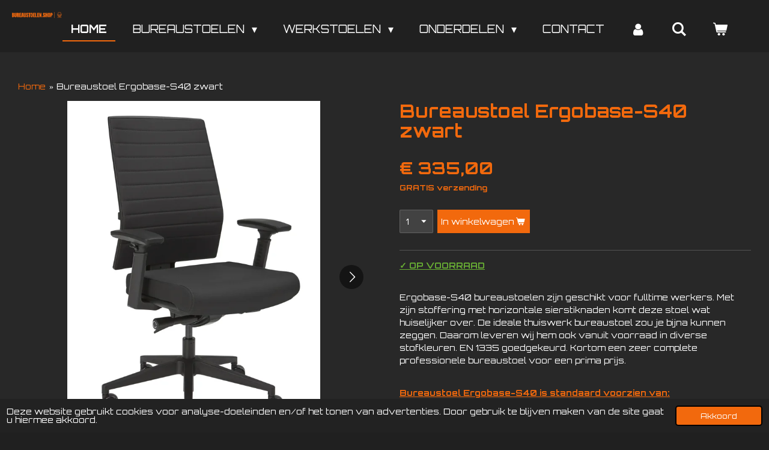

--- FILE ---
content_type: text/html; charset=UTF-8
request_url: https://www.bureaustoelen.shop/product/2219666/bureaustoel-ergobase-s40-zwart
body_size: 15805
content:
<!DOCTYPE html>
<html lang="nl">
    <head>
        <meta http-equiv="Content-Type" content="text/html; charset=utf-8">
        <meta name="viewport" content="width=device-width, initial-scale=1.0, maximum-scale=5.0">
        <meta http-equiv="X-UA-Compatible" content="IE=edge">
        <link rel="canonical" href="https://www.bureaustoelen.shop/product/2219666/bureaustoel-ergobase-s40-zwart">
        <link rel="sitemap" type="application/xml" href="https://www.bureaustoelen.shop/sitemap.xml">
        <meta property="og:title" content="Bureaustoel Ergobase-S40 zwart | Bureaustoelen.shop">
        <meta property="og:url" content="https://www.bureaustoelen.shop/product/2219666/bureaustoel-ergobase-s40-zwart">
        <base href="https://www.bureaustoelen.shop/">
        <meta name="description" property="og:description" content="✓ OP VOORRAAD
&amp;nbsp;
Ergobase-S40 bureaustoelen zijn geschikt voor fulltime werkers. Met zijn stoffering met horizontale sierstiknaden komt deze stoel wat huiselijker over. De ideale thuiswerk bureaustoel zou je bijna kunnen zeggen. Daarom leveren wij hem ook vanuit voorraad in diverse stofkleuren. EN 1335 goedgekeurd. Kortom een zeer complete professionele bureaustoel voor een prima prijs.
&amp;nbsp;
Bureaustoel Ergobase-S40 is standaard voorzien van:

Multifunctionele wielen voor zowel harde als zachte vloeren
Zwart kunststof design voetkruis
Zitdiepteverstelling van 6 cm.
Synchroonmechaniek met gewichtsinstelling voor tegendruk van de rug
Armleggers 3D verstelbaar in hoogte, diepte en draaibare pad.
Armleggers voorzien softpads
Gestoffeerde comfortzitting van koudschuim
In hoogte verstelbare gestoffeerde rugleuning
LET OP: KD geleverd ipv opgebouwd
5 JAAR GARANTIE

&amp;nbsp;
Bureaustoel Ergobase-S40 is geschikt voor:

Professioneel kantoorgebruik 8 urige werkdag
Thuiswerken 8 urige werkdag
">
                <script nonce="371c61d1da6d7f27589d86cc05a6312e">
            
            window.JOUWWEB = window.JOUWWEB || {};
            window.JOUWWEB.application = window.JOUWWEB.application || {};
            window.JOUWWEB.application = {"backends":[{"domain":"jouwweb.nl","freeDomain":"jouwweb.site"},{"domain":"webador.com","freeDomain":"webadorsite.com"},{"domain":"webador.de","freeDomain":"webadorsite.com"},{"domain":"webador.fr","freeDomain":"webadorsite.com"},{"domain":"webador.es","freeDomain":"webadorsite.com"},{"domain":"webador.it","freeDomain":"webadorsite.com"},{"domain":"jouwweb.be","freeDomain":"jouwweb.site"},{"domain":"webador.ie","freeDomain":"webadorsite.com"},{"domain":"webador.co.uk","freeDomain":"webadorsite.com"},{"domain":"webador.at","freeDomain":"webadorsite.com"},{"domain":"webador.be","freeDomain":"webadorsite.com"},{"domain":"webador.ch","freeDomain":"webadorsite.com"},{"domain":"webador.ch","freeDomain":"webadorsite.com"},{"domain":"webador.mx","freeDomain":"webadorsite.com"},{"domain":"webador.com","freeDomain":"webadorsite.com"},{"domain":"webador.dk","freeDomain":"webadorsite.com"},{"domain":"webador.se","freeDomain":"webadorsite.com"},{"domain":"webador.no","freeDomain":"webadorsite.com"},{"domain":"webador.fi","freeDomain":"webadorsite.com"},{"domain":"webador.ca","freeDomain":"webadorsite.com"},{"domain":"webador.ca","freeDomain":"webadorsite.com"},{"domain":"webador.pl","freeDomain":"webadorsite.com"},{"domain":"webador.com.au","freeDomain":"webadorsite.com"},{"domain":"webador.nz","freeDomain":"webadorsite.com"}],"editorLocale":"nl-NL","editorTimezone":"Europe\/Amsterdam","editorLanguage":"nl","analytics4TrackingId":"G-E6PZPGE4QM","analyticsDimensions":[],"backendDomain":"www.jouwweb.nl","backendShortDomain":"jouwweb.nl","backendKey":"jouwweb-nl","freeWebsiteDomain":"jouwweb.site","noSsl":false,"build":{"reference":"634afd3"},"linkHostnames":["www.jouwweb.nl","www.webador.com","www.webador.de","www.webador.fr","www.webador.es","www.webador.it","www.jouwweb.be","www.webador.ie","www.webador.co.uk","www.webador.at","www.webador.be","www.webador.ch","fr.webador.ch","www.webador.mx","es.webador.com","www.webador.dk","www.webador.se","www.webador.no","www.webador.fi","www.webador.ca","fr.webador.ca","www.webador.pl","www.webador.com.au","www.webador.nz"],"assetsUrl":"https:\/\/assets.jwwb.nl","loginUrl":"https:\/\/www.jouwweb.nl\/inloggen","publishUrl":"https:\/\/www.jouwweb.nl\/v2\/website\/1295755\/publish-proxy","adminUserOrIp":false,"pricing":{"plans":{"lite":{"amount":"700","currency":"EUR"},"pro":{"amount":"1200","currency":"EUR"},"business":{"amount":"2400","currency":"EUR"}},"yearlyDiscount":{"price":{"amount":"0","currency":"EUR"},"ratio":0,"percent":"0%","discountPrice":{"amount":"0","currency":"EUR"},"termPricePerMonth":{"amount":"0","currency":"EUR"},"termPricePerYear":{"amount":"0","currency":"EUR"}}},"hcUrl":{"add-product-variants":"https:\/\/help.jouwweb.nl\/hc\/nl\/articles\/28594307773201","basic-vs-advanced-shipping":"https:\/\/help.jouwweb.nl\/hc\/nl\/articles\/28594268794257","html-in-head":"https:\/\/help.jouwweb.nl\/hc\/nl\/articles\/28594336422545","link-domain-name":"https:\/\/help.jouwweb.nl\/hc\/nl\/articles\/28594325307409","optimize-for-mobile":"https:\/\/help.jouwweb.nl\/hc\/nl\/articles\/28594312927121","seo":"https:\/\/help.jouwweb.nl\/hc\/nl\/sections\/28507243966737","transfer-domain-name":"https:\/\/help.jouwweb.nl\/hc\/nl\/articles\/28594325232657","website-not-secure":"https:\/\/help.jouwweb.nl\/hc\/nl\/articles\/28594252935825"}};
            window.JOUWWEB.brand = {"type":"jouwweb","name":"JouwWeb","domain":"JouwWeb.nl","supportEmail":"support@jouwweb.nl"};
                    
                window.JOUWWEB = window.JOUWWEB || {};
                window.JOUWWEB.websiteRendering = {"locale":"nl-NL","timezone":"Europe\/Amsterdam","routes":{"api\/upload\/product-field":"\/_api\/upload\/product-field","checkout\/cart":"\/winkelwagen","payment":"\/bestelling-afronden\/:publicOrderId","payment\/forward":"\/bestelling-afronden\/:publicOrderId\/forward","public-order":"\/bestelling\/:publicOrderId","checkout\/authorize":"\/winkelwagen\/authorize\/:gateway","wishlist":"\/verlanglijst"}};
                                                    window.JOUWWEB.website = {"id":1295755,"locale":"nl-NL","enabled":true,"title":"Bureaustoelen.shop","hasTitle":true,"roleOfLoggedInUser":null,"ownerLocale":"nl-NL","plan":"business","freeWebsiteDomain":"jouwweb.site","backendKey":"jouwweb-nl","currency":"EUR","defaultLocale":"nl-NL","url":"https:\/\/www.bureaustoelen.shop\/","homepageSegmentId":5186072,"category":"webshop","isOffline":false,"isPublished":true,"locales":["nl-NL"],"allowed":{"ads":false,"credits":true,"externalLinks":true,"slideshow":true,"customDefaultSlideshow":true,"hostedAlbums":true,"moderators":true,"mailboxQuota":10,"statisticsVisitors":true,"statisticsDetailed":true,"statisticsMonths":-1,"favicon":true,"password":true,"freeDomains":2,"freeMailAccounts":1,"canUseLanguages":false,"fileUpload":true,"legacyFontSize":false,"webshop":true,"products":-1,"imageText":false,"search":true,"audioUpload":true,"videoUpload":5000,"allowDangerousForms":false,"allowHtmlCode":true,"mobileBar":true,"sidebar":false,"poll":false,"allowCustomForms":true,"allowBusinessListing":true,"allowCustomAnalytics":true,"allowAccountingLink":true,"digitalProducts":true,"sitemapElement":true},"mobileBar":{"enabled":true,"theme":"accent","email":{"active":true,"value":"info@bureaustoelen.shop"},"location":{"active":true,"value":"Keddenshoeve 4, Helmond"},"phone":{"active":true,"value":"+31629496522"},"whatsapp":{"active":true,"value":"+31629496522"},"social":{"active":false,"network":"facebook"}},"webshop":{"enabled":true,"currency":"EUR","taxEnabled":true,"taxInclusive":true,"vatDisclaimerVisible":false,"orderNotice":"<p>Indien je speciale wensen hebt kun je deze doorgeven via het Opmerkingen-veld in de laatste stap.<\/p>","orderConfirmation":null,"freeShipping":true,"freeShippingAmount":"0.00","shippingDisclaimerVisible":false,"pickupAllowed":false,"couponAllowed":false,"detailsPageAvailable":true,"socialMediaVisible":true,"termsPage":5255262,"termsPageUrl":"\/bureaustoelen","extraTerms":null,"pricingVisible":true,"orderButtonVisible":true,"shippingAdvanced":false,"shippingAdvancedBackEnd":false,"soldOutVisible":false,"backInStockNotificationEnabled":false,"canAddProducts":true,"nextOrderNumber":2026002,"allowedServicePoints":[],"sendcloudConfigured":false,"sendcloudFallbackPublicKey":"a3d50033a59b4a598f1d7ce7e72aafdf","taxExemptionAllowed":true,"invoiceComment":"Bewaar deze factuur goed. Dit is tevens uw garantiebewijs !","emptyCartVisible":true,"minimumOrderPrice":null,"productNumbersEnabled":false,"wishlistEnabled":false,"hideTaxOnCart":false},"isTreatedAsWebshop":true};                            window.JOUWWEB.cart = {"products":[],"coupon":null,"shippingCountryCode":null,"shippingChoice":null,"breakdown":[]};                            window.JOUWWEB.scripts = ["website-rendering\/webshop"];                        window.parent.JOUWWEB.colorPalette = window.JOUWWEB.colorPalette;
        </script>
                <title>Bureaustoel Ergobase-S40 zwart | Bureaustoelen.shop</title>
                                            <link href="https://primary.jwwb.nl/public/w/h/v/temp-tmcvwsruopuzftfiadwq/touch-icon-iphone.png?bust=1598454669" rel="apple-touch-icon" sizes="60x60">                                                <link href="https://primary.jwwb.nl/public/w/h/v/temp-tmcvwsruopuzftfiadwq/touch-icon-ipad.png?bust=1598454669" rel="apple-touch-icon" sizes="76x76">                                                <link href="https://primary.jwwb.nl/public/w/h/v/temp-tmcvwsruopuzftfiadwq/touch-icon-iphone-retina.png?bust=1598454669" rel="apple-touch-icon" sizes="120x120">                                                <link href="https://primary.jwwb.nl/public/w/h/v/temp-tmcvwsruopuzftfiadwq/touch-icon-ipad-retina.png?bust=1598454669" rel="apple-touch-icon" sizes="152x152">                                                <link href="https://primary.jwwb.nl/public/w/h/v/temp-tmcvwsruopuzftfiadwq/favicon.png?bust=1598454669" rel="shortcut icon">                                                <link href="https://primary.jwwb.nl/public/w/h/v/temp-tmcvwsruopuzftfiadwq/favicon.png?bust=1598454669" rel="icon">                                        <meta property="og:image" content="https&#x3A;&#x2F;&#x2F;primary.jwwb.nl&#x2F;public&#x2F;w&#x2F;h&#x2F;v&#x2F;temp-tmcvwsruopuzftfiadwq&#x2F;inkbha&#x2F;BureaustoelErgobase-S40zwart.jpg&#x3F;enable-io&#x3D;true&amp;enable&#x3D;upscale&amp;fit&#x3D;bounds&amp;width&#x3D;1200">
                    <meta property="og:image" content="https&#x3A;&#x2F;&#x2F;primary.jwwb.nl&#x2F;public&#x2F;w&#x2F;h&#x2F;v&#x2F;temp-tmcvwsruopuzftfiadwq&#x2F;0kiov2&#x2F;BureaustoelErgobase-S40zwartback-1.jpg&#x3F;enable-io&#x3D;true&amp;enable&#x3D;upscale&amp;fit&#x3D;bounds&amp;width&#x3D;1200">
                                    <meta name="twitter:card" content="summary_large_image">
                        <meta property="twitter:image" content="https&#x3A;&#x2F;&#x2F;primary.jwwb.nl&#x2F;public&#x2F;w&#x2F;h&#x2F;v&#x2F;temp-tmcvwsruopuzftfiadwq&#x2F;inkbha&#x2F;BureaustoelErgobase-S40zwart.jpg&#x3F;enable-io&#x3D;true&amp;enable&#x3D;upscale&amp;fit&#x3D;bounds&amp;width&#x3D;1200">
                                                    <meta name="keywords" content="professionele bureaustoel, goede bureaustoel, bureaustoelen, thuiswerk bureaustoel, home office, kantoor, zitten, burostoel, burostoelen, bureaustoel winkel, bureaustoel online kopen, ergonomie, kantoormeubelen, kantoormeubilair">                            <script src="https://www.google.com/recaptcha/enterprise.js?hl=nl&amp;render=explicit" nonce="371c61d1da6d7f27589d86cc05a6312e" data-turbo-track="reload"></script>
<script src="https://www.googletagmanager.com/gtag/js?id=UA-176409576-1" nonce="371c61d1da6d7f27589d86cc05a6312e" data-turbo-track="reload" async></script>
<script src="https://plausible.io/js/script.manual.js" nonce="371c61d1da6d7f27589d86cc05a6312e" data-turbo-track="reload" defer data-domain="shard5.jouwweb.nl"></script>
<link rel="stylesheet" type="text/css" href="https://gfonts.jwwb.nl/css?display=fallback&amp;family=Orbitron%3A400%2C700%2C400italic%2C700italic" nonce="371c61d1da6d7f27589d86cc05a6312e" data-turbo-track="dynamic">
<script src="https://assets.jwwb.nl/assets/build/website-rendering/nl-NL.js?bust=af8dcdef13a1895089e9" nonce="371c61d1da6d7f27589d86cc05a6312e" data-turbo-track="reload" defer></script>
<script src="https://assets.jwwb.nl/assets/website-rendering/runtime.4835e39f538d0d17d46f.js?bust=e90f0e79d8291a81b415" nonce="371c61d1da6d7f27589d86cc05a6312e" data-turbo-track="reload" defer></script>
<script src="https://assets.jwwb.nl/assets/website-rendering/812.881ee67943804724d5af.js?bust=78ab7ad7d6392c42d317" nonce="371c61d1da6d7f27589d86cc05a6312e" data-turbo-track="reload" defer></script>
<script src="https://assets.jwwb.nl/assets/website-rendering/main.a9a7b35cd7f79178d360.js?bust=90b25e3a7431c9c7ef1c" nonce="371c61d1da6d7f27589d86cc05a6312e" data-turbo-track="reload" defer></script>
<link rel="preload" href="https://assets.jwwb.nl/assets/website-rendering/styles.c7a2b441bf8d633a2752.css?bust=45105d711e9f45e864c3" as="style">
<link rel="preload" href="https://assets.jwwb.nl/assets/website-rendering/fonts/icons-website-rendering/font/website-rendering.woff2?bust=bd2797014f9452dadc8e" as="font" crossorigin>
<link rel="preconnect" href="https://gfonts.jwwb.nl">
<link rel="stylesheet" type="text/css" href="https://assets.jwwb.nl/assets/website-rendering/styles.c7a2b441bf8d633a2752.css?bust=45105d711e9f45e864c3" nonce="371c61d1da6d7f27589d86cc05a6312e" data-turbo-track="dynamic">
<link rel="preconnect" href="https://assets.jwwb.nl">
<link rel="preconnect" href="https://www.google-analytics.com">
<link rel="stylesheet" type="text/css" href="https://primary.jwwb.nl/public/w/h/v/temp-tmcvwsruopuzftfiadwq/style.css?bust=1768825300" nonce="371c61d1da6d7f27589d86cc05a6312e" data-turbo-track="dynamic">    </head>
    <body
        id="top"
        class="jw-is-no-slideshow jw-header-is-image jw-is-segment-product jw-is-frontend jw-is-no-sidebar jw-is-no-messagebar jw-is-no-touch-device jw-is-no-mobile"
                                    data-jouwweb-page="2219666"
                                                data-jouwweb-segment-id="2219666"
                                                data-jouwweb-segment-type="product"
                                                data-template-threshold="960"
                                                data-template-name="business-banner"
                            itemscope
        itemtype="https://schema.org/Product"
    >
                                    <meta itemprop="url" content="https://www.bureaustoelen.shop/product/2219666/bureaustoel-ergobase-s40-zwart">
        <a href="#main-content" class="jw-skip-link">
            Ga direct naar de hoofdinhoud        </a>
        <div class="jw-background"></div>
        <div class="jw-body">
            <div class="jw-mobile-menu jw-mobile-is-logo js-mobile-menu">
            <button
            type="button"
            class="jw-mobile-menu__button jw-mobile-toggle"
            aria-label="Open / sluit menu"
        >
            <span class="jw-icon-burger"></span>
        </button>
        <div class="jw-mobile-header jw-mobile-header--image">
        <a            class="jw-mobile-header-content"
                            href="/"
                        >
                            <img class="jw-mobile-logo jw-mobile-logo--landscape" src="https://primary.jwwb.nl/public/w/h/v/temp-tmcvwsruopuzftfiadwq/ebonz1/logo_large-6.png?enable-io=true&amp;enable=upscale&amp;height=70" srcset="https://primary.jwwb.nl/public/w/h/v/temp-tmcvwsruopuzftfiadwq/ebonz1/logo_large-6.png?enable-io=true&amp;enable=upscale&amp;height=70 1x" alt="Bureaustoelen.shop" title="Bureaustoelen.shop">                                </a>
    </div>

        <a
        href="/winkelwagen"
        class="jw-mobile-menu__button jw-mobile-header-cart"
        aria-label="Bekijk winkelwagen"
    >
        <span class="jw-icon-badge-wrapper">
            <span class="website-rendering-icon-basket" aria-hidden="true"></span>
            <span class="jw-icon-badge hidden" aria-hidden="true"></span>
        </span>
    </a>
    
    </div>
    <div class="jw-mobile-menu-search jw-mobile-menu-search--hidden">
        <form
            action="/zoeken"
            method="get"
            class="jw-mobile-menu-search__box"
        >
            <input
                type="text"
                name="q"
                value=""
                placeholder="Zoeken..."
                class="jw-mobile-menu-search__input"
                aria-label="Zoeken"
            >
            <button type="submit" class="jw-btn jw-btn--style-flat jw-mobile-menu-search__button" aria-label="Zoeken">
                <span class="website-rendering-icon-search" aria-hidden="true"></span>
            </button>
            <button type="button" class="jw-btn jw-btn--style-flat jw-mobile-menu-search__button js-cancel-search" aria-label="Zoekopdracht annuleren">
                <span class="website-rendering-icon-cancel" aria-hidden="true"></span>
            </button>
        </form>
    </div>
            <script nonce="371c61d1da6d7f27589d86cc05a6312e">
    JOUWWEB.templateConfig = {
        header: {
            mobileSelector: '.jw-mobile-menu',
            updatePusher: function (headerHeight, state) {
                $('.jw-menu-clone').css('top', headerHeight);
            },
        },
    };
</script>
<header class="header-wrap js-topbar-content-container">
    <div class="header">
        <div class="jw-header-logo">
            <div
    id="jw-header-image-container"
    class="jw-header jw-header-image jw-header-image-toggle"
    style="flex-basis: 655px; max-width: 655px; flex-shrink: 1;"
>
            <a href="/">
        <img id="jw-header-image" data-image-id="26711924" srcset="https://primary.jwwb.nl/public/w/h/v/temp-tmcvwsruopuzftfiadwq/ebonz1/logo_large-6.png?enable-io=true&amp;width=655 655w, https://primary.jwwb.nl/public/w/h/v/temp-tmcvwsruopuzftfiadwq/ebonz1/logo_large-6.png?enable-io=true&amp;width=1310 1310w" class="jw-header-image" title="Bureaustoelen.shop" style="max-height: 80px;" sizes="655px" width="655" height="80" intrinsicsize="655.00 x 80.00" alt="Bureaustoelen.shop">                </a>
    </div>
        <div
    class="jw-header jw-header-title-container jw-header-text jw-header-text-toggle"
    data-stylable="true"
>
    <a        id="jw-header-title"
        class="jw-header-title"
                    href="/"
            >
        <span style="color: #f2690d;">bureaustoelen.shop</span>    </a>
</div>
</div>
    </div>
    <nav class="menu jw-menu-copy">
        <ul
    id="jw-menu"
    class="jw-menu jw-menu-horizontal"
            >
            <li
    class="jw-menu-item jw-menu-is-active"
>
        <a        class="jw-menu-link js-active-menu-item"
        href="/"                                            data-page-link-id="5186072"
                            >
                <span class="">
            Home        </span>
            </a>
                </li>
            <li
    class="jw-menu-item jw-menu-has-submenu"
>
        <a        class="jw-menu-link"
        href="/bureaustoelen"                                            data-page-link-id="5255262"
                            >
                <span class="">
            Bureaustoelen        </span>
                    <span class="jw-arrow jw-arrow-toplevel"></span>
            </a>
                    <ul
            class="jw-submenu"
                    >
                            <li
    class="jw-menu-item"
>
        <a        class="jw-menu-link"
        href="/bureaustoelen/met-en-1335-norm"                                            data-page-link-id="5369978"
                            >
                <span class="">
            Met EN 1335 norm        </span>
            </a>
                </li>
                            <li
    class="jw-menu-item"
>
        <a        class="jw-menu-link"
        href="/bureaustoelen/met-npr-1813-norm"                                            data-page-link-id="5314363"
                            >
                <span class="">
            Met NPR 1813 norm        </span>
            </a>
                </li>
                            <li
    class="jw-menu-item"
>
        <a        class="jw-menu-link"
        href="/bureaustoelen/24-uurs-bureaustoelen"                                            data-page-link-id="14825483"
                            >
                <span class="">
            24-uurs bureaustoelen        </span>
            </a>
                </li>
                    </ul>
        </li>
            <li
    class="jw-menu-item jw-menu-has-submenu"
>
        <a        class="jw-menu-link"
        href="/werkstoelen"                                            data-page-link-id="5543993"
                            >
                <span class="">
            Werkstoelen        </span>
                    <span class="jw-arrow jw-arrow-toplevel"></span>
            </a>
                    <ul
            class="jw-submenu"
                    >
                            <li
    class="jw-menu-item"
>
        <a        class="jw-menu-link"
        href="/werkstoelen/werkstoelen-1"                                            data-page-link-id="5558915"
                            >
                <span class="">
            Werkstoelen        </span>
            </a>
                </li>
                            <li
    class="jw-menu-item"
>
        <a        class="jw-menu-link"
        href="/werkstoelen/tabouretten"                                            data-page-link-id="5558879"
                            >
                <span class="">
            Tabouretten        </span>
            </a>
                </li>
                            <li
    class="jw-menu-item"
>
        <a        class="jw-menu-link"
        href="/werkstoelen/zadelkrukken"                                            data-page-link-id="5558882"
                            >
                <span class="">
            Zadelkrukken        </span>
            </a>
                </li>
                            <li
    class="jw-menu-item"
>
        <a        class="jw-menu-link"
        href="/werkstoelen/stahulpen"                                            data-page-link-id="5558887"
                            >
                <span class="">
            Stahulpen        </span>
            </a>
                </li>
                    </ul>
        </li>
            <li
    class="jw-menu-item jw-menu-has-submenu"
>
        <a        class="jw-menu-link"
        href="/onderdelen"                                            data-page-link-id="11536036"
                            >
                <span class="">
            Onderdelen        </span>
                    <span class="jw-arrow jw-arrow-toplevel"></span>
            </a>
                    <ul
            class="jw-submenu"
                    >
                            <li
    class="jw-menu-item"
>
        <a        class="jw-menu-link"
        href="/onderdelen/bureaustoel-wielen"                                            data-page-link-id="11536046"
                            >
                <span class="">
            Bureaustoel wielen        </span>
            </a>
                </li>
                            <li
    class="jw-menu-item"
>
        <a        class="jw-menu-link"
        href="/onderdelen/glijdoppen"                                            data-page-link-id="11536055"
                            >
                <span class="">
            Glijdoppen        </span>
            </a>
                </li>
                            <li
    class="jw-menu-item"
>
        <a        class="jw-menu-link"
        href="/onderdelen/gasveren"                                            data-page-link-id="11536057"
                            >
                <span class="">
            Gasveren        </span>
            </a>
                </li>
                    </ul>
        </li>
            <li
    class="jw-menu-item"
>
        <a        class="jw-menu-link"
        href="/contact"                                            data-page-link-id="5281714"
                            >
                <span class="">
            Contact        </span>
            </a>
                </li>
            <li
    class="jw-menu-item"
>
        <a        class="jw-menu-link jw-menu-link--icon"
        href="/account"                                                            title="Account"
            >
                                <span class="website-rendering-icon-user"></span>
                            <span class="hidden-desktop-horizontal-menu">
            Account        </span>
            </a>
                </li>
            <li
    class="jw-menu-item jw-menu-search-item"
>
        <button        class="jw-menu-link jw-menu-link--icon jw-text-button"
                                                                    title="Zoeken"
            >
                                <span class="website-rendering-icon-search"></span>
                            <span class="hidden-desktop-horizontal-menu">
            Zoeken        </span>
            </button>
                
            <div class="jw-popover-container jw-popover-container--inline is-hidden">
                <div class="jw-popover-backdrop"></div>
                <div class="jw-popover">
                    <div class="jw-popover__arrow"></div>
                    <div class="jw-popover__content jw-section-white">
                        <form  class="jw-search" action="/zoeken" method="get">
                            
                            <input class="jw-search__input" type="text" name="q" value="" placeholder="Zoeken..." aria-label="Zoeken" >
                            <button class="jw-search__submit" type="submit" aria-label="Zoeken">
                                <span class="website-rendering-icon-search" aria-hidden="true"></span>
                            </button>
                        </form>
                    </div>
                </div>
            </div>
                        </li>
            <li
    class="jw-menu-item js-menu-cart-item "
>
        <a        class="jw-menu-link jw-menu-link--icon"
        href="/winkelwagen"                                                            title="Winkelwagen"
            >
                                    <span class="jw-icon-badge-wrapper">
                        <span class="website-rendering-icon-basket"></span>
                                            <span class="jw-icon-badge hidden">
                    0                </span>
                            <span class="hidden-desktop-horizontal-menu">
            Winkelwagen        </span>
            </a>
                </li>
    
    </ul>

    <script nonce="371c61d1da6d7f27589d86cc05a6312e" id="jw-mobile-menu-template" type="text/template">
        <ul id="jw-menu" class="jw-menu jw-menu-horizontal jw-menu-spacing--mobile-bar">
                            <li
    class="jw-menu-item jw-menu-search-item"
>
                
                 <li class="jw-menu-item jw-mobile-menu-search-item">
                    <form class="jw-search" action="/zoeken" method="get">
                        <input class="jw-search__input" type="text" name="q" value="" placeholder="Zoeken..." aria-label="Zoeken">
                        <button class="jw-search__submit" type="submit" aria-label="Zoeken">
                            <span class="website-rendering-icon-search" aria-hidden="true"></span>
                        </button>
                    </form>
                </li>
                        </li>
                            <li
    class="jw-menu-item jw-menu-is-active"
>
        <a        class="jw-menu-link js-active-menu-item"
        href="/"                                            data-page-link-id="5186072"
                            >
                <span class="">
            Home        </span>
            </a>
                </li>
                            <li
    class="jw-menu-item jw-menu-has-submenu"
>
        <a        class="jw-menu-link"
        href="/bureaustoelen"                                            data-page-link-id="5255262"
                            >
                <span class="">
            Bureaustoelen        </span>
                    <span class="jw-arrow jw-arrow-toplevel"></span>
            </a>
                    <ul
            class="jw-submenu"
                    >
                            <li
    class="jw-menu-item"
>
        <a        class="jw-menu-link"
        href="/bureaustoelen/met-en-1335-norm"                                            data-page-link-id="5369978"
                            >
                <span class="">
            Met EN 1335 norm        </span>
            </a>
                </li>
                            <li
    class="jw-menu-item"
>
        <a        class="jw-menu-link"
        href="/bureaustoelen/met-npr-1813-norm"                                            data-page-link-id="5314363"
                            >
                <span class="">
            Met NPR 1813 norm        </span>
            </a>
                </li>
                            <li
    class="jw-menu-item"
>
        <a        class="jw-menu-link"
        href="/bureaustoelen/24-uurs-bureaustoelen"                                            data-page-link-id="14825483"
                            >
                <span class="">
            24-uurs bureaustoelen        </span>
            </a>
                </li>
                    </ul>
        </li>
                            <li
    class="jw-menu-item jw-menu-has-submenu"
>
        <a        class="jw-menu-link"
        href="/werkstoelen"                                            data-page-link-id="5543993"
                            >
                <span class="">
            Werkstoelen        </span>
                    <span class="jw-arrow jw-arrow-toplevel"></span>
            </a>
                    <ul
            class="jw-submenu"
                    >
                            <li
    class="jw-menu-item"
>
        <a        class="jw-menu-link"
        href="/werkstoelen/werkstoelen-1"                                            data-page-link-id="5558915"
                            >
                <span class="">
            Werkstoelen        </span>
            </a>
                </li>
                            <li
    class="jw-menu-item"
>
        <a        class="jw-menu-link"
        href="/werkstoelen/tabouretten"                                            data-page-link-id="5558879"
                            >
                <span class="">
            Tabouretten        </span>
            </a>
                </li>
                            <li
    class="jw-menu-item"
>
        <a        class="jw-menu-link"
        href="/werkstoelen/zadelkrukken"                                            data-page-link-id="5558882"
                            >
                <span class="">
            Zadelkrukken        </span>
            </a>
                </li>
                            <li
    class="jw-menu-item"
>
        <a        class="jw-menu-link"
        href="/werkstoelen/stahulpen"                                            data-page-link-id="5558887"
                            >
                <span class="">
            Stahulpen        </span>
            </a>
                </li>
                    </ul>
        </li>
                            <li
    class="jw-menu-item jw-menu-has-submenu"
>
        <a        class="jw-menu-link"
        href="/onderdelen"                                            data-page-link-id="11536036"
                            >
                <span class="">
            Onderdelen        </span>
                    <span class="jw-arrow jw-arrow-toplevel"></span>
            </a>
                    <ul
            class="jw-submenu"
                    >
                            <li
    class="jw-menu-item"
>
        <a        class="jw-menu-link"
        href="/onderdelen/bureaustoel-wielen"                                            data-page-link-id="11536046"
                            >
                <span class="">
            Bureaustoel wielen        </span>
            </a>
                </li>
                            <li
    class="jw-menu-item"
>
        <a        class="jw-menu-link"
        href="/onderdelen/glijdoppen"                                            data-page-link-id="11536055"
                            >
                <span class="">
            Glijdoppen        </span>
            </a>
                </li>
                            <li
    class="jw-menu-item"
>
        <a        class="jw-menu-link"
        href="/onderdelen/gasveren"                                            data-page-link-id="11536057"
                            >
                <span class="">
            Gasveren        </span>
            </a>
                </li>
                    </ul>
        </li>
                            <li
    class="jw-menu-item"
>
        <a        class="jw-menu-link"
        href="/contact"                                            data-page-link-id="5281714"
                            >
                <span class="">
            Contact        </span>
            </a>
                </li>
                            <li
    class="jw-menu-item"
>
        <a        class="jw-menu-link jw-menu-link--icon"
        href="/account"                                                            title="Account"
            >
                                <span class="website-rendering-icon-user"></span>
                            <span class="hidden-desktop-horizontal-menu">
            Account        </span>
            </a>
                </li>
            
                    </ul>
    </script>
    </nav>
</header>
<div class="main-content">
    
<main id="main-content" class="block-content">
    <div data-section-name="content" class="jw-section jw-section-content jw-responsive">
        <div class="jw-strip jw-strip--default jw-strip--style-color jw-strip--primary jw-strip--color-default jw-strip--padding-start"><div class="jw-strip__content-container"><div class="jw-strip__content jw-responsive">    
                        <nav class="jw-breadcrumbs" aria-label="Kruimelpad"><ol><li><a href="/" class="jw-breadcrumbs__link">Home</a></li><li><span class="jw-breadcrumbs__separator" aria-hidden="true">&raquo;</span><a href="/product/2219666/bureaustoel-ergobase-s40-zwart" class="jw-breadcrumbs__link jw-breadcrumbs__link--current" aria-current="page">Bureaustoel Ergobase-S40 zwart</a></li></ol></nav>    <div
        class="product-page js-product-container"
        data-webshop-product="&#x7B;&quot;id&quot;&#x3A;2219666,&quot;title&quot;&#x3A;&quot;Bureaustoel&#x20;Ergobase-S40&#x20;zwart&quot;,&quot;url&quot;&#x3A;&quot;&#x5C;&#x2F;product&#x5C;&#x2F;2219666&#x5C;&#x2F;bureaustoel-ergobase-s40-zwart&quot;,&quot;variants&quot;&#x3A;&#x5B;&#x7B;&quot;id&quot;&#x3A;7605307,&quot;stock&quot;&#x3A;0,&quot;limited&quot;&#x3A;false,&quot;propertyValueIds&quot;&#x3A;&#x5B;&#x5D;,&quot;freeShippingMotivator&quot;&#x3A;true&#x7D;&#x5D;,&quot;image&quot;&#x3A;&#x7B;&quot;id&quot;&#x3A;29872484,&quot;url&quot;&#x3A;&quot;https&#x3A;&#x5C;&#x2F;&#x5C;&#x2F;primary.jwwb.nl&#x5C;&#x2F;public&#x5C;&#x2F;w&#x5C;&#x2F;h&#x5C;&#x2F;v&#x5C;&#x2F;temp-tmcvwsruopuzftfiadwq&#x5C;&#x2F;BureaustoelErgobase-S40zwart.jpg&quot;,&quot;width&quot;&#x3A;800,&quot;height&quot;&#x3A;1109&#x7D;&#x7D;"
        data-is-detail-view="1"
    >
                <div class="product-page__top">
            <h1 class="product-page__heading" itemprop="name">
                Bureaustoel Ergobase-S40 zwart            </h1>
                                </div>
                                <div class="product-page__image-container">
                <div
                    class="image-gallery"
                    role="group"
                    aria-roledescription="carousel"
                    aria-label="Productafbeeldingen"
                >
                    <div class="image-gallery__main">
                        <div
                            class="image-gallery__slides"
                            aria-live="polite"
                            aria-atomic="false"
                        >
                                                                                            <div
                                    class="image-gallery__slide-container"
                                    role="group"
                                    aria-roledescription="slide"
                                    aria-hidden="false"
                                    aria-label="1 van 2"
                                >
                                    <a
                                        class="image-gallery__slide-item"
                                        href="https://primary.jwwb.nl/public/w/h/v/temp-tmcvwsruopuzftfiadwq/inkbha/BureaustoelErgobase-S40zwart.jpg"
                                        data-width="1919"
                                        data-height="2661"
                                        data-image-id="29872484"
                                        tabindex="0"
                                    >
                                        <div class="image-gallery__slide-image">
                                            <img
                                                                                                    itemprop="image"
                                                    alt="Bureaustoel&#x20;Ergobase-S40&#x20;zwart"
                                                                                                src="https://primary.jwwb.nl/public/w/h/v/temp-tmcvwsruopuzftfiadwq/BureaustoelErgobase-S40zwart.jpg?enable-io=true&enable=upscale&width=600"
                                                srcset="https://primary.jwwb.nl/public/w/h/v/temp-tmcvwsruopuzftfiadwq/inkbha/BureaustoelErgobase-S40zwart.jpg?enable-io=true&width=600 600w"
                                                sizes="(min-width: 960px) 50vw, 100vw"
                                                width="1919"
                                                height="2661"
                                            >
                                        </div>
                                    </a>
                                </div>
                                                                                            <div
                                    class="image-gallery__slide-container"
                                    role="group"
                                    aria-roledescription="slide"
                                    aria-hidden="true"
                                    aria-label="2 van 2"
                                >
                                    <a
                                        class="image-gallery__slide-item"
                                        href="https://primary.jwwb.nl/public/w/h/v/temp-tmcvwsruopuzftfiadwq/0kiov2/BureaustoelErgobase-S40zwartback-1.jpg"
                                        data-width="1919"
                                        data-height="2661"
                                        data-image-id="30116291"
                                        tabindex="-1"
                                    >
                                        <div class="image-gallery__slide-image">
                                            <img
                                                                                                    alt=""
                                                                                                src="https://primary.jwwb.nl/public/w/h/v/temp-tmcvwsruopuzftfiadwq/BureaustoelErgobase-S40zwartback-1.jpg?enable-io=true&enable=upscale&width=600"
                                                srcset="https://primary.jwwb.nl/public/w/h/v/temp-tmcvwsruopuzftfiadwq/0kiov2/BureaustoelErgobase-S40zwartback-1.jpg?enable-io=true&width=600 600w"
                                                sizes="(min-width: 960px) 50vw, 100vw"
                                                width="1919"
                                                height="2661"
                                            >
                                        </div>
                                    </a>
                                </div>
                                                    </div>
                        <div class="image-gallery__controls">
                            <button
                                type="button"
                                class="image-gallery__control image-gallery__control--prev image-gallery__control--disabled"
                                aria-label="Vorige afbeelding"
                            >
                                <span class="website-rendering-icon-left-open-big"></span>
                            </button>
                            <button
                                type="button"
                                class="image-gallery__control image-gallery__control--next"
                                aria-label="Volgende afbeelding"
                            >
                                <span class="website-rendering-icon-right-open-big"></span>
                            </button>
                        </div>
                    </div>
                                            <div
                            class="image-gallery__thumbnails"
                            role="group"
                            aria-label="Kies afbeelding om weer te geven."
                        >
                                                                                            <a
                                    class="image-gallery__thumbnail-item image-gallery__thumbnail-item--active"
                                    role="button"
                                    aria-disabled="true"
                                    aria-label="1 van 2"
                                    href="https://primary.jwwb.nl/public/w/h/v/temp-tmcvwsruopuzftfiadwq/inkbha/BureaustoelErgobase-S40zwart.jpg"
                                    data-image-id="29872484"
                                >
                                    <div class="image-gallery__thumbnail-image">
                                        <img
                                            srcset="https://primary.jwwb.nl/public/w/h/v/temp-tmcvwsruopuzftfiadwq/BureaustoelErgobase-S40zwart.jpg?enable-io=true&enable=upscale&fit=bounds&width=100&height=100 1x, https://primary.jwwb.nl/public/w/h/v/temp-tmcvwsruopuzftfiadwq/BureaustoelErgobase-S40zwart.jpg?enable-io=true&enable=upscale&fit=bounds&width=200&height=200 2x"
                                            alt=""
                                            width="100"
                                            height="100"
                                        >
                                    </div>
                                </a>
                                                                                            <a
                                    class="image-gallery__thumbnail-item"
                                    role="button"
                                    aria-disabled="false"
                                    aria-label="2 van 2"
                                    href="https://primary.jwwb.nl/public/w/h/v/temp-tmcvwsruopuzftfiadwq/0kiov2/BureaustoelErgobase-S40zwartback-1.jpg"
                                    data-image-id="30116291"
                                >
                                    <div class="image-gallery__thumbnail-image">
                                        <img
                                            srcset="https://primary.jwwb.nl/public/w/h/v/temp-tmcvwsruopuzftfiadwq/BureaustoelErgobase-S40zwartback-1.jpg?enable-io=true&enable=upscale&fit=bounds&width=100&height=100 1x, https://primary.jwwb.nl/public/w/h/v/temp-tmcvwsruopuzftfiadwq/BureaustoelErgobase-S40zwartback-1.jpg?enable-io=true&enable=upscale&fit=bounds&width=200&height=200 2x"
                                            alt=""
                                            width="100"
                                            height="100"
                                        >
                                    </div>
                                </a>
                                                    </div>
                                    </div>
            </div>
                <div class="product-page__container">
            <div itemprop="offers" itemscope itemtype="https://schema.org/Offer">
                                <meta itemprop="availability" content="https://schema.org/InStock">
                                                        <meta itemprop="price" content="335.00">
                    <meta itemprop="priceCurrency" content="EUR">
                    <div class="product-page__price-container">
                        <div class="product__price js-product-container__price">
                            <span class="product__price__price">€ 335,00</span>
                        </div>
                        <div class="product__free-shipping-motivator js-product-container__free-shipping-motivator"></div>
                    </div>
                                                </div>
                                    <div class="product-page__button-container">
                                    <div
    class="product-quantity-input"
    data-max-shown-quantity="10"
    data-max-quantity="-1"
    data-product-variant-id="7605307"
    data-removable="false"
    >
    <label>
        <span class="product-quantity-input__label">
            Aantal        </span>
        <input
            min="1"
                        value="1"
            class="jw-element-form-input-text product-quantity-input__input"
            type="number"
                    />
        <select
            class="jw-element-form-input-text product-quantity-input__select hidden"
                    >
        </select>
    </label>
    </div>
                                <button
    type="button"
    class="jw-btn product__add-to-cart js-product-container__button jw-btn--size-medium"
    title="In&#x20;winkelwagen"
        >
    <span>In winkelwagen</span>
</button>
                            </div>
            <div class="product-page__button-notice hidden js-product-container__button-notice"></div>
            
                            <div class="product-page__description" itemprop="description">
                                        <p><span style="text-decoration: underline; color: #68ae34;"><strong>✓ OP VOORRAAD</strong></span></p>
<p>&nbsp;</p>
<p><span style="text-decoration: underline; color: #68ae34;"></span>Ergobase-S40 bureaustoelen zijn geschikt voor fulltime werkers. Met zijn stoffering met horizontale sierstiknaden komt deze stoel wat huiselijker over. De ideale thuiswerk bureaustoel zou je bijna kunnen zeggen. Daarom leveren wij hem ook vanuit voorraad in diverse stofkleuren. EN 1335 goedgekeurd. Kortom een zeer complete professionele bureaustoel voor een prima prijs.</p>
<p>&nbsp;</p>
<p><span style="text-decoration: underline; color: #f2690d;"><strong>Bureaustoel Ergobase-S40 is standaard voorzien van:</strong></span></p>
<ul>
<li>Multifunctionele wielen voor zowel harde als zachte vloeren</li>
<li>Zwart kunststof design voetkruis</li>
<li>Zitdiepteverstelling van 6 cm.</li>
<li>Synchroonmechaniek met gewichtsinstelling voor tegendruk van de rug</li>
<li>Armleggers 3D verstelbaar in hoogte, diepte en draaibare pad.</li>
<li>Armleggers voorzien softpads</li>
<li>Gestoffeerde comfortzitting van koudschuim</li>
<li>In hoogte verstelbare gestoffeerde rugleuning</li>
<li>LET OP: KD geleverd ipv opgebouwd</li>
<li><span style="text-decoration: underline; color: #f2690d;"><strong>5 JAAR GARANTIE</strong></span></li>
</ul>
<p>&nbsp;</p>
<p><span style="text-decoration: underline; color: #f2690d;"><strong>Bureaustoel Ergobase-S40 is geschikt voor:</strong></span></p>
<ul>
<li>Professioneel kantoorgebruik 8 urige werkdag</li>
<li>Thuiswerken 8 urige werkdag</li>
</ul>                </div>
                                                    <div class="product-page__social">
                    <div
    id="jw-element-"
    data-jw-element-id=""
        class="jw-tree-node jw-element jw-social-share jw-node-is-first-child jw-node-is-last-child"
>
    <div class="jw-element-social-share" style="text-align: left">
    <div class="share-button-container share-button-container--buttons-mini share-button-container--align-left jw-element-content">
                                                                <a
                    class="share-button share-button--facebook jw-element-social-share-button jw-element-social-share-button-facebook "
                                            href=""
                        data-href-template="http://www.facebook.com/sharer/sharer.php?u=[url]"
                                                            rel="nofollow noopener noreferrer"
                    target="_blank"
                >
                    <span class="share-button__icon website-rendering-icon-facebook"></span>
                    <span class="share-button__label">Delen</span>
                </a>
                                                                            <a
                    class="share-button share-button--twitter jw-element-social-share-button jw-element-social-share-button-twitter "
                                            href=""
                        data-href-template="http://x.com/intent/post?text=[url]"
                                                            rel="nofollow noopener noreferrer"
                    target="_blank"
                >
                    <span class="share-button__icon website-rendering-icon-x-logo"></span>
                    <span class="share-button__label">Deel</span>
                </a>
                                                                            <a
                    class="share-button share-button--linkedin jw-element-social-share-button jw-element-social-share-button-linkedin "
                                            href=""
                        data-href-template="http://www.linkedin.com/shareArticle?mini=true&amp;url=[url]"
                                                            rel="nofollow noopener noreferrer"
                    target="_blank"
                >
                    <span class="share-button__icon website-rendering-icon-linkedin"></span>
                    <span class="share-button__label">Share</span>
                </a>
                                                                                        <a
                    class="share-button share-button--whatsapp jw-element-social-share-button jw-element-social-share-button-whatsapp  share-button--mobile-only"
                                            href=""
                        data-href-template="whatsapp://send?text=[url]"
                                                            rel="nofollow noopener noreferrer"
                    target="_blank"
                >
                    <span class="share-button__icon website-rendering-icon-whatsapp"></span>
                    <span class="share-button__label">Delen</span>
                </a>
                                    </div>
    </div>
</div>                </div>
                    </div>
    </div>

    </div></div></div>
<div class="product-page__content">
    <div
    id="jw-element-89598046"
    data-jw-element-id="89598046"
        class="jw-tree-node jw-element jw-strip-root jw-tree-container jw-responsive jw-node-is-first-child jw-node-is-last-child"
>
    <div
    id="jw-element-345271754"
    data-jw-element-id="345271754"
        class="jw-tree-node jw-element jw-strip jw-tree-container jw-tree-container--empty jw-responsive jw-strip--default jw-strip--style-color jw-strip--color-default jw-strip--padding-both jw-node-is-first-child jw-strip--primary jw-node-is-last-child"
>
    <div class="jw-strip__content-container"><div class="jw-strip__content jw-responsive"></div></div></div></div></div>
            </div>
</main>
    </div>
<footer class="block-footer">
    <div
        data-section-name="footer"
        class="jw-section jw-section-footer jw-responsive"
    >
                <div class="jw-strip jw-strip--default jw-strip--style-color jw-strip--primary jw-strip--color-default jw-strip--padding-both"><div class="jw-strip__content-container"><div class="jw-strip__content jw-responsive">            <div
    id="jw-element-78135802"
    data-jw-element-id="78135802"
        class="jw-tree-node jw-element jw-simple-root jw-tree-container jw-responsive jw-node-is-first-child jw-node-is-last-child"
>
    <div
    id="jw-element-78180175"
    data-jw-element-id="78180175"
        class="jw-tree-node jw-element jw-separator jw-node-is-first-child"
>
    <div class="jw-element-separator-padding">
    <hr
        class="jw-element-separator jw-element-separator--thin jw-element-separator--solid"
        style="--jw-element-separator__margin&#x3A;&#x20;1.0000em&#x3B;border-color&#x3A;&#x20;&#x23;f2690d"
    />
</div>
</div><div
    id="jw-element-89792755"
    data-jw-element-id="89792755"
        class="jw-tree-node jw-element jw-image-text"
>
    <div class="jw-element-imagetext-text">
            <p style="text-align: center;"><span style="text-decoration: underline;">Alle op deze website vermelden prijzen zijn incl. BTW. en incl. bezorging</span></p>    </div>
</div><div
    id="jw-element-89793142"
    data-jw-element-id="89793142"
        class="jw-tree-node jw-element jw-separator"
>
    <div class="jw-element-separator-padding">
    <hr
        class="jw-element-separator jw-element-separator--thin jw-element-separator--solid"
        style="--jw-element-separator__margin&#x3A;&#x20;1.0000em&#x3B;border-color&#x3A;&#x20;&#x23;f2690d"
    />
</div>
</div><div
    id="jw-element-78136460"
    data-jw-element-id="78136460"
        class="jw-tree-node jw-element jw-columns jw-tree-container jw-responsive jw-tree-horizontal jw-columns--mode-flex jw-node-is-last-child"
>
    <div
    id="jw-element-78136461"
    data-jw-element-id="78136461"
            style="width: 20.01%"
        class="jw-tree-node jw-element jw-column jw-tree-container jw-responsive jw-node-is-first-child"
>
    <div
    id="jw-element-78135374"
    data-jw-element-id="78135374"
        class="jw-tree-node jw-element jw-image-text jw-node-is-first-child jw-node-is-last-child"
>
    <div class="jw-element-imagetext-text">
            <h3 class="jw-heading-70"><span style="text-decoration: underline; color: #f2690d;">Klantenservice</span></h3>
<p><a data-jwlink-type="page" data-jwlink-identifier="5310217" data-jwlink-title="Verzending &amp; retour" href="/verzending-retour"><span style="color: #ffffff;">Verzending &amp; retour</span></a></p>
<p><span style="color: #ffffff;"><a data-jwlink-type="page" data-jwlink-identifier="5381140" data-jwlink-title="Garantie" href="/garantie" style="color: #ffffff;">Garantie</a></span></p>
<p><span style="color: #ffffff;"><a data-jwlink-type="page" data-jwlink-identifier="5314892" data-jwlink-title="Veelgestelde vragen" href="/veelgestelde-vragen" style="color: #ffffff;">Veelgestelde vragen/FAQ</a></span></p>
<p><span style="color: #ffffff;"><a data-jwlink-type="page" data-jwlink-identifier="5980724" data-jwlink-title="Algemene voorwaarden" href="/algemene-voorwaarden" style="color: #ffffff;">Algemene voorwaarden</a></span></p>
<p><span style="color: #ffffff;"><a data-jwlink-type="page" data-jwlink-identifier="5989241" data-jwlink-title="Privacy policy" href="/privacy-policy" style="color: #ffffff;">Privacy policy</a></span></p>    </div>
</div></div><div
    id="jw-element-89442315"
    data-jw-element-id="89442315"
            style="width: 20%"
        class="jw-tree-node jw-element jw-column jw-tree-container jw-responsive"
>
    <div
    id="jw-element-89441791"
    data-jw-element-id="89441791"
        class="jw-tree-node jw-element jw-image-text jw-node-is-first-child jw-node-is-last-child"
>
    <div class="jw-element-imagetext-text">
            <h3 class="jw-heading-70"><span style="text-decoration: underline; color: #f2690d;">Informatie</span></h3>
<p><span style="color: #ffffff;"><a data-jwlink-type="page" data-jwlink-identifier="5979697" data-jwlink-title="Blog" href="/blog" style="color: #ffffff;">Blog</a></span></p>
<p><a data-jwlink-type="page" data-jwlink-identifier="5979204" data-jwlink-title="Wat betekent EN 1335" href="/wat-betekent-en-1335"><span style="color: #ffffff;">Wat betekent EN 1335 ?</span></a></p>
<p><a data-jwlink-type="page" data-jwlink-identifier="5314816" data-jwlink-title="Wat betekent NPR 1813" href="/wat-betekent-npr-1813"><span style="color: #ffffff;">Wat betekent NPR 1813 ?</span></a></p>
<p><span style="color: #ffffff;"><a data-jwlink-type="page" data-jwlink-identifier="5979228" data-jwlink-title="Ergonomische bureaustoelen" href="/ergonomische-bureaustoelen" style="color: #ffffff;">Ergonomische bureaustoelen</a></span></p>
<p><span style="color: #ffffff;"><a data-jwlink-type="page" data-jwlink-identifier="5997859" data-jwlink-title="Korting ?" href="/korting" style="color: #ffffff;">Korting ?</a></span></p>    </div>
</div></div><div
    id="jw-element-78136462"
    data-jw-element-id="78136462"
            style="width: 20.01%"
        class="jw-tree-node jw-element jw-column jw-tree-container jw-responsive"
>
    <div
    id="jw-element-78136463"
    data-jw-element-id="78136463"
        class="jw-tree-node jw-element jw-image-text jw-node-is-first-child jw-node-is-last-child"
>
    <div class="jw-element-imagetext-text">
            <h3 class="jw-heading-70"><span style="text-decoration: underline; color: #f2690d;">Contact</span></h3>
<p><span style="color: #ffffff;"><a data-jwlink-type="phone" data-jwlink-identifier="+31624941137" data-jwlink-title="+31624941137" href="tel:+31624941137" style="color: #ffffff;">Tel. +31(0)624941137</a></span></p>
<p><span style="color: #ffffff;">Keddenshoeve 4</span></p>
<p><span style="color: #ffffff;">5708 VX Helmond</span></p>
<p><span style="color: #ffffff;"><a href="mailto:info@bureaustoelen.shop" data-jwlink-type="email" data-jwlink-identifier="info@bureaustoelen.shop" style="color: #ffffff;">info@bureaustoelen.shop</a></span></p>    </div>
</div></div><div
    id="jw-element-89441654"
    data-jw-element-id="89441654"
            style="width: 19.98%"
        class="jw-tree-node jw-element jw-column jw-tree-container jw-responsive"
>
    <div
    id="jw-element-78891679"
    data-jw-element-id="78891679"
        class="jw-tree-node jw-element jw-image-text jw-node-is-first-child"
>
    <div class="jw-element-imagetext-text">
            <h3 class="jw-heading-70"><span style="text-decoration: underline; color: #f2690d;">Media</span></h3>    </div>
</div><div
    id="jw-element-78891915"
    data-jw-element-id="78891915"
        class="jw-tree-node jw-element jw-social-follow"
>
    <div class="jw-element-social-follow jw-element-social-follow--size-m jw-element-social-follow--style-border jw-element-social-follow--roundness-round"
     style="text-align: left">
    <span class="jw-element-content">
    <a
            href="https://pinterest.com/1578gmurh5dvwtxboifgf4r4p9kxia"
            target="_blank"
            rel="noopener"
            style="color: #ffffff; border-color: #ffffff"
            class="jw-element-social-follow-profile jw-element-social-follow-profile--medium-pinterest"
                    >
            <i class="website-rendering-icon-pinterest"></i>
        </a><a
            href="https://facebook.com/bureaustoelen.shop/"
            target="_blank"
            rel="noopener"
            style="color: #ffffff; border-color: #ffffff"
            class="jw-element-social-follow-profile jw-element-social-follow-profile--medium-facebook"
                    >
            <i class="website-rendering-icon-facebook"></i>
        </a>    </span>
    </div>
</div><div
    id="jw-element-79129223"
    data-jw-element-id="79129223"
        class="jw-tree-node jw-element jw-image-text"
>
    <div class="jw-element-imagetext-text">
            <p><span style="text-decoration: underline; color: #f2690d;">Bij Bureaustoelen.shop kunt u betalen met::</span></p>    </div>
</div><div
    id="jw-element-79144618"
    data-jw-element-id="79144618"
        class="jw-tree-node jw-element jw-album-raster jw-node-is-last-child"
>
    
<div class="jw-album jw-album--display-format-contain jw-album--size-small jw-album--spacing-compact jw-album--no-captions" data-per-page="12">
            <a
    id="jw-album-image-12022400"
    href="https://primary.jwwb.nl/public/w/h/v/temp-tmcvwsruopuzftfiadwq/3yi6x3/ideal2x-1.png"
    class="jw-album-image"
    data-width="64"
    data-height="48"
    data-caption="ideal2x-1.png"
    aria-label="ideal2x-1.png"
    style="--source-aspect-ratio: 1.3333"
>
    <div class="jw-album-image__inner">
        <div class="jw-album-image__aspect"></div>
        <img class="jw-album-image__image" alt="ideal2x-1.png" src="https://primary.jwwb.nl/public/w/h/v/temp-tmcvwsruopuzftfiadwq/ideal2x-1.png" srcset="https://primary.jwwb.nl/public/w/h/v/temp-tmcvwsruopuzftfiadwq/3yi6x3/ideal2x-1.png?enable-io=true&amp;width=96 96w, https://primary.jwwb.nl/public/w/h/v/temp-tmcvwsruopuzftfiadwq/3yi6x3/ideal2x-1.png?enable-io=true&amp;width=147 147w, https://primary.jwwb.nl/public/w/h/v/temp-tmcvwsruopuzftfiadwq/3yi6x3/ideal2x-1.png?enable-io=true&amp;width=226 226w, https://primary.jwwb.nl/public/w/h/v/temp-tmcvwsruopuzftfiadwq/3yi6x3/ideal2x-1.png?enable-io=true&amp;width=347 347w, https://primary.jwwb.nl/public/w/h/v/temp-tmcvwsruopuzftfiadwq/3yi6x3/ideal2x-1.png?enable-io=true&amp;width=532 532w, https://primary.jwwb.nl/public/w/h/v/temp-tmcvwsruopuzftfiadwq/3yi6x3/ideal2x-1.png?enable-io=true&amp;width=816 816w, https://primary.jwwb.nl/public/w/h/v/temp-tmcvwsruopuzftfiadwq/3yi6x3/ideal2x-1.png?enable-io=true&amp;width=1252 1252w, https://primary.jwwb.nl/public/w/h/v/temp-tmcvwsruopuzftfiadwq/3yi6x3/ideal2x-1.png?enable-io=true&amp;width=1920 1920w" sizes="auto, min(100vw, 200px), 100vw" loading="lazy" width="64" height="48">            </div>
</a>
            <a
    id="jw-album-image-12022401"
    href="https://primary.jwwb.nl/public/w/h/v/temp-tmcvwsruopuzftfiadwq/job6m2/mastercard2x.png"
    class="jw-album-image"
    data-width="64"
    data-height="48"
    data-caption="mastercard2x.png"
    aria-label="mastercard2x.png"
    style="--source-aspect-ratio: 1.3333"
>
    <div class="jw-album-image__inner">
        <div class="jw-album-image__aspect"></div>
        <img class="jw-album-image__image" alt="mastercard2x.png" src="https://primary.jwwb.nl/public/w/h/v/temp-tmcvwsruopuzftfiadwq/mastercard2x.png" srcset="https://primary.jwwb.nl/public/w/h/v/temp-tmcvwsruopuzftfiadwq/job6m2/mastercard2x.png?enable-io=true&amp;width=96 96w, https://primary.jwwb.nl/public/w/h/v/temp-tmcvwsruopuzftfiadwq/job6m2/mastercard2x.png?enable-io=true&amp;width=147 147w, https://primary.jwwb.nl/public/w/h/v/temp-tmcvwsruopuzftfiadwq/job6m2/mastercard2x.png?enable-io=true&amp;width=226 226w, https://primary.jwwb.nl/public/w/h/v/temp-tmcvwsruopuzftfiadwq/job6m2/mastercard2x.png?enable-io=true&amp;width=347 347w, https://primary.jwwb.nl/public/w/h/v/temp-tmcvwsruopuzftfiadwq/job6m2/mastercard2x.png?enable-io=true&amp;width=532 532w, https://primary.jwwb.nl/public/w/h/v/temp-tmcvwsruopuzftfiadwq/job6m2/mastercard2x.png?enable-io=true&amp;width=816 816w, https://primary.jwwb.nl/public/w/h/v/temp-tmcvwsruopuzftfiadwq/job6m2/mastercard2x.png?enable-io=true&amp;width=1252 1252w, https://primary.jwwb.nl/public/w/h/v/temp-tmcvwsruopuzftfiadwq/job6m2/mastercard2x.png?enable-io=true&amp;width=1920 1920w" sizes="auto, min(100vw, 200px), 100vw" loading="lazy" width="64" height="48">            </div>
</a>
            <a
    id="jw-album-image-12022402"
    href="https://primary.jwwb.nl/public/w/h/v/temp-tmcvwsruopuzftfiadwq/uxsuxd/visa2x.png"
    class="jw-album-image"
    data-width="64"
    data-height="48"
    data-caption="visa2x.png"
    aria-label="visa2x.png"
    style="--source-aspect-ratio: 1.3333"
>
    <div class="jw-album-image__inner">
        <div class="jw-album-image__aspect"></div>
        <img class="jw-album-image__image" alt="visa2x.png" src="https://primary.jwwb.nl/public/w/h/v/temp-tmcvwsruopuzftfiadwq/visa2x.png" srcset="https://primary.jwwb.nl/public/w/h/v/temp-tmcvwsruopuzftfiadwq/uxsuxd/visa2x.png?enable-io=true&amp;width=96 96w, https://primary.jwwb.nl/public/w/h/v/temp-tmcvwsruopuzftfiadwq/uxsuxd/visa2x.png?enable-io=true&amp;width=147 147w, https://primary.jwwb.nl/public/w/h/v/temp-tmcvwsruopuzftfiadwq/uxsuxd/visa2x.png?enable-io=true&amp;width=226 226w, https://primary.jwwb.nl/public/w/h/v/temp-tmcvwsruopuzftfiadwq/uxsuxd/visa2x.png?enable-io=true&amp;width=347 347w, https://primary.jwwb.nl/public/w/h/v/temp-tmcvwsruopuzftfiadwq/uxsuxd/visa2x.png?enable-io=true&amp;width=532 532w, https://primary.jwwb.nl/public/w/h/v/temp-tmcvwsruopuzftfiadwq/uxsuxd/visa2x.png?enable-io=true&amp;width=816 816w, https://primary.jwwb.nl/public/w/h/v/temp-tmcvwsruopuzftfiadwq/uxsuxd/visa2x.png?enable-io=true&amp;width=1252 1252w, https://primary.jwwb.nl/public/w/h/v/temp-tmcvwsruopuzftfiadwq/uxsuxd/visa2x.png?enable-io=true&amp;width=1920 1920w" sizes="auto, min(100vw, 200px), 100vw" loading="lazy" width="64" height="48">            </div>
</a>
            <a
    id="jw-album-image-12022403"
    href="https://primary.jwwb.nl/public/w/h/v/temp-tmcvwsruopuzftfiadwq/77tm97/applepay2x.png"
    class="jw-album-image"
    data-width="64"
    data-height="48"
    data-caption="applepay2x.png"
    aria-label="applepay2x.png"
    style="--source-aspect-ratio: 1.3333"
>
    <div class="jw-album-image__inner">
        <div class="jw-album-image__aspect"></div>
        <img class="jw-album-image__image" alt="applepay2x.png" src="https://primary.jwwb.nl/public/w/h/v/temp-tmcvwsruopuzftfiadwq/applepay2x.png" srcset="https://primary.jwwb.nl/public/w/h/v/temp-tmcvwsruopuzftfiadwq/77tm97/applepay2x.png?enable-io=true&amp;width=96 96w, https://primary.jwwb.nl/public/w/h/v/temp-tmcvwsruopuzftfiadwq/77tm97/applepay2x.png?enable-io=true&amp;width=147 147w, https://primary.jwwb.nl/public/w/h/v/temp-tmcvwsruopuzftfiadwq/77tm97/applepay2x.png?enable-io=true&amp;width=226 226w, https://primary.jwwb.nl/public/w/h/v/temp-tmcvwsruopuzftfiadwq/77tm97/applepay2x.png?enable-io=true&amp;width=347 347w, https://primary.jwwb.nl/public/w/h/v/temp-tmcvwsruopuzftfiadwq/77tm97/applepay2x.png?enable-io=true&amp;width=532 532w, https://primary.jwwb.nl/public/w/h/v/temp-tmcvwsruopuzftfiadwq/77tm97/applepay2x.png?enable-io=true&amp;width=816 816w, https://primary.jwwb.nl/public/w/h/v/temp-tmcvwsruopuzftfiadwq/77tm97/applepay2x.png?enable-io=true&amp;width=1252 1252w, https://primary.jwwb.nl/public/w/h/v/temp-tmcvwsruopuzftfiadwq/77tm97/applepay2x.png?enable-io=true&amp;width=1920 1920w" sizes="auto, min(100vw, 200px), 100vw" loading="lazy" width="64" height="48">            </div>
</a>
            <a
    id="jw-album-image-12022404"
    href="https://primary.jwwb.nl/public/w/h/v/temp-tmcvwsruopuzftfiadwq/m5z0e8/bancontact2x.png"
    class="jw-album-image"
    data-width="64"
    data-height="48"
    data-caption="bancontact2x.png"
    aria-label="bancontact2x.png"
    style="--source-aspect-ratio: 1.3333"
>
    <div class="jw-album-image__inner">
        <div class="jw-album-image__aspect"></div>
        <img class="jw-album-image__image" alt="bancontact2x.png" src="https://primary.jwwb.nl/public/w/h/v/temp-tmcvwsruopuzftfiadwq/bancontact2x.png" srcset="https://primary.jwwb.nl/public/w/h/v/temp-tmcvwsruopuzftfiadwq/m5z0e8/bancontact2x.png?enable-io=true&amp;width=96 96w, https://primary.jwwb.nl/public/w/h/v/temp-tmcvwsruopuzftfiadwq/m5z0e8/bancontact2x.png?enable-io=true&amp;width=147 147w, https://primary.jwwb.nl/public/w/h/v/temp-tmcvwsruopuzftfiadwq/m5z0e8/bancontact2x.png?enable-io=true&amp;width=226 226w, https://primary.jwwb.nl/public/w/h/v/temp-tmcvwsruopuzftfiadwq/m5z0e8/bancontact2x.png?enable-io=true&amp;width=347 347w, https://primary.jwwb.nl/public/w/h/v/temp-tmcvwsruopuzftfiadwq/m5z0e8/bancontact2x.png?enable-io=true&amp;width=532 532w, https://primary.jwwb.nl/public/w/h/v/temp-tmcvwsruopuzftfiadwq/m5z0e8/bancontact2x.png?enable-io=true&amp;width=816 816w, https://primary.jwwb.nl/public/w/h/v/temp-tmcvwsruopuzftfiadwq/m5z0e8/bancontact2x.png?enable-io=true&amp;width=1252 1252w, https://primary.jwwb.nl/public/w/h/v/temp-tmcvwsruopuzftfiadwq/m5z0e8/bancontact2x.png?enable-io=true&amp;width=1920 1920w" sizes="auto, min(100vw, 200px), 100vw" loading="lazy" width="64" height="48">            </div>
</a>
        <div class="jw-album__pusher"></div>
</div>

<nav
    class="jw-pagination hidden"
    data-page-current="1"
    data-page-total="1"
    aria-label="Galerijpagina&#039;s"
>
    <ul>
        <li class="jw-pagination__control jw-pagination__control--hidden">
            <a
                data-page-prev
                title="Vorige pagina"
                aria-label="Vorige pagina"
                class="jw-btn jw-btn--size-small"
                href="/product/2219666/bureaustoel-ergobase-s40-zwart"
                rel="nofollow"
            >
                <i class="website-rendering-icon-left-open"></i>
            </a>
        </li>
        <li class="jw-pagination__item jw-pagination__item--visible-lte300">
            <span class="jw-pagination__small">
                (1 / 1)
            </span>
        </li>
                                <li class="jw-pagination__item jw-pagination__item--hidden-lte300">
                <a
                    data-page="1"
                                            title="Huidige pagina, pagina 1"
                        aria-label="Huidige pagina, pagina 1"
                        aria-current="true"
                                        class="jw-pagination__page jw-pagination__page--active"
                    href="/product/2219666/bureaustoel-ergobase-s40-zwart"
                    rel="nofollow"
                >
                    1                </a>
            </li>
                <li class="jw-pagination__control jw-pagination__control--hidden">
            <a
                data-page-next
                title="Volgende pagina"
                aria-label="Volgende pagina"
                class="jw-btn jw-btn--size-small"
                href="/product/2219666/bureaustoel-ergobase-s40-zwart"
                rel="nofollow"
            >
                <i class="website-rendering-icon-right-open"></i>
            </a>
        </li>
    </ul>
</nav>
</div></div><div
    id="jw-element-89684675"
    data-jw-element-id="89684675"
            style="width: 20%"
        class="jw-tree-node jw-element jw-column jw-tree-container jw-responsive jw-node-is-last-child"
>
    <div
    id="jw-element-89684106"
    data-jw-element-id="89684106"
        class="jw-tree-node jw-element jw-contact-form jw-node-is-first-child jw-node-is-last-child"
>
                <form method="POST" class="jw-form-container jw-form-horizontal">                                    
                <div class="jw-element-form-group"><label for="jwForm6dfL6T_dynamic-form-463769-1808555" class="jw-element-form-label">E-mailadres *</label><div class="jw-element-form-content"><input type="email" name="dynamic-form-463769-1808555" required="required" id="jwForm6dfL6T_dynamic-form-463769-1808555" class="form-control&#x20;jw-element-form-input-text" value=""></div></div>                                                
                <div class="jw-element-form-group"><label for="jwFormwVmssu_dynamic-form-463769-1808579" class="jw-element-form-label">Nieuwsbrief *</label><div class="jw-element-form-content"><label><input type="checkbox" name="dynamic-form-463769-1808579&#x5B;&#x5D;" id="jwFormwVmssu_dynamic-form-463769-1808579" class="jw-element-form-input-checkbox" value="&quot;Ik&#x20;wil&#x20;graag&#x20;de&#x20;nieuwsbrief&#x20;ontvangen&quot;">&quot;Ik wil graag de nieuwsbrief ontvangen&quot;</label></div></div>                                    <div class="hidden"><label for="jwFormWFHBu8_captcha" class="jw-element-form-label">Laat dit veld leeg</label><div class="jw-element-form-content"><input type="text" name="captcha" id="jwFormWFHBu8_captcha" class="form-control&#x20;jw-element-form-input-text" value=""></div></div>        <input type="hidden" name="csrf_463769" id="jwForm5FVZDm_csrf_463769" value="nGqYALVE8ATtexHZ">                                        <input type="hidden" name="captcha-response" data-sitekey="6Lf2k5ApAAAAAHnwq8755XMiirIOTY2Cw_UdHdfa" data-action="CONTACT" id="jwFormfVdmys_captcha-response" value="">        <div
            class="jw-element-form-group captcha-form-group hidden"
            data-jw-controller="website--form--lazy-captcha-group"        >
            <div class="jw-element-form-content">
                <div class="captcha-widget" data-jw-controller="common--form--captcha-checkbox" data-common--form--captcha-checkbox-action-value="CONTACT" data-common--form--captcha-checkbox-sitekey-value="6Lf2k5ApAAAAAHnwq8755XMiirIOTY2Cw_UdHdfa"></div>                            </div>
        </div>
            <div class="jw-element-form-group">
                                        <div class="jw-element-form-content">
                    <button
                        type="submit"
                        class="jw-btn jw-btn--size-small"
                        name="submit"
                    >
                        <span class="jw-btn-caption">Inschrijven</span>
                    </button>
                </div>
                    </div>
    </form></div></div></div></div>                            <div class="jw-credits clear">
                    <div class="jw-credits-owner">
                        <div id="jw-footer-text">
                            <div class="jw-footer-text-content">
                                &copy; 2020 Bureaustoelen.shop                            </div>
                        </div>
                    </div>
                    <div class="jw-credits-right">
                                                                    </div>
                </div>
                    </div></div></div>    </div>
</footer>
            
<div class="jw-bottom-bar__container">
    </div>
<div class="jw-bottom-bar__spacer">
    </div>

            <div id="jw-variable-loaded" style="display: none;"></div>
            <div id="jw-variable-values" style="display: none;">
                                    <span data-jw-variable-key="background-color" class="jw-variable-value-background-color"></span>
                                    <span data-jw-variable-key="background" class="jw-variable-value-background"></span>
                                    <span data-jw-variable-key="font-family" class="jw-variable-value-font-family"></span>
                                    <span data-jw-variable-key="paragraph-color" class="jw-variable-value-paragraph-color"></span>
                                    <span data-jw-variable-key="paragraph-link-color" class="jw-variable-value-paragraph-link-color"></span>
                                    <span data-jw-variable-key="paragraph-font-size" class="jw-variable-value-paragraph-font-size"></span>
                                    <span data-jw-variable-key="heading-color" class="jw-variable-value-heading-color"></span>
                                    <span data-jw-variable-key="heading-link-color" class="jw-variable-value-heading-link-color"></span>
                                    <span data-jw-variable-key="heading-font-size" class="jw-variable-value-heading-font-size"></span>
                                    <span data-jw-variable-key="heading-font-family" class="jw-variable-value-heading-font-family"></span>
                                    <span data-jw-variable-key="menu-text-color" class="jw-variable-value-menu-text-color"></span>
                                    <span data-jw-variable-key="menu-text-link-color" class="jw-variable-value-menu-text-link-color"></span>
                                    <span data-jw-variable-key="menu-text-font-size" class="jw-variable-value-menu-text-font-size"></span>
                                    <span data-jw-variable-key="menu-font-family" class="jw-variable-value-menu-font-family"></span>
                                    <span data-jw-variable-key="menu-capitalize" class="jw-variable-value-menu-capitalize"></span>
                                    <span data-jw-variable-key="website-size" class="jw-variable-value-website-size"></span>
                                    <span data-jw-variable-key="footer-text-color" class="jw-variable-value-footer-text-color"></span>
                                    <span data-jw-variable-key="footer-text-link-color" class="jw-variable-value-footer-text-link-color"></span>
                                    <span data-jw-variable-key="footer-text-font-size" class="jw-variable-value-footer-text-font-size"></span>
                                    <span data-jw-variable-key="content-color" class="jw-variable-value-content-color"></span>
                                    <span data-jw-variable-key="header-color" class="jw-variable-value-header-color"></span>
                                    <span data-jw-variable-key="accent-color" class="jw-variable-value-accent-color"></span>
                                    <span data-jw-variable-key="footer-color" class="jw-variable-value-footer-color"></span>
                            </div>
        </div>
                            <script nonce="371c61d1da6d7f27589d86cc05a6312e" type="application/ld+json">[{"@context":"https:\/\/schema.org","@type":"Organization","url":"https:\/\/www.bureaustoelen.shop\/","name":"Bureaustoelen.shop","logo":{"@type":"ImageObject","url":"https:\/\/primary.jwwb.nl\/public\/w\/h\/v\/temp-tmcvwsruopuzftfiadwq\/ebonz1\/logo_large-6.png?enable-io=true&enable=upscale&height=60","width":492,"height":60},"email":"info@bureaustoelen.shop","telephone":"+31629496522"}]</script>
                <script nonce="371c61d1da6d7f27589d86cc05a6312e">window.JOUWWEB = window.JOUWWEB || {}; window.JOUWWEB.experiment = {"enrollments":{},"defaults":{"only-annual-discount-restart":"3months-50pct","ai-homepage-structures":"on","checkout-shopping-cart-design":"on","ai-page-wizard-ui":"on","payment-cycle-dropdown":"on","trustpilot-checkout":"widget","improved-homepage-structures":"on","landing-remove-free-wording":"on"}};</script>        <script nonce="371c61d1da6d7f27589d86cc05a6312e">
            window.JOUWWEB = window.JOUWWEB || {};
            window.JOUWWEB.cookieConsent = {"theme":"jw","showLink":false,"content":{"message":"Deze website gebruikt cookies voor analyse-doeleinden en\/of het tonen van advertenties. Door gebruik te blijven maken van de site gaat u hiermee akkoord.","dismiss":"Akkoord"},"autoOpen":true,"cookie":{"name":"cookieconsent_status"}};
        </script>
<script nonce="371c61d1da6d7f27589d86cc05a6312e">window.dataLayer = window.dataLayer || [];function gtag(){window.dataLayer.push(arguments);};gtag("js", new Date());gtag("config", "UA-176409576-1", {"anonymize_ip":true});</script>
<script nonce="371c61d1da6d7f27589d86cc05a6312e">window.plausible = window.plausible || function() { (window.plausible.q = window.plausible.q || []).push(arguments) };plausible('pageview', { props: {website: 1295755 }});</script>                                </body>
</html>


--- FILE ---
content_type: application/javascript
request_url: https://assets.jwwb.nl/assets/website-rendering/423.2c7106c4a56ab9813bdf.js
body_size: -47
content:
"use strict";(self.webpackChunkjouwweb=self.webpackChunkjouwweb||[]).push([[423],{2423:function(e,t,s){s.r(t),s.d(t,{default:function(){return a}});var i=s(6599),n=s(7545);class a extends i.Qr{constructor(){super(...arguments),this.isRendered=!1}initialize(){(0,n.sx)(this)}appear(){if(this.isRendered)return;(window.grecaptcha.enterprise||hcaptcha).render(this.element,{sitekey:this.sitekeyValue,action:this.actionValue,callback:e=>{this.element.closest("form").elements.namedItem("captcha-response").value=e}}),this.isRendered=!0}}a.values={sitekey:String,action:String}}}]);
//# sourceMappingURL=423.2c7106c4a56ab9813bdf.js.map